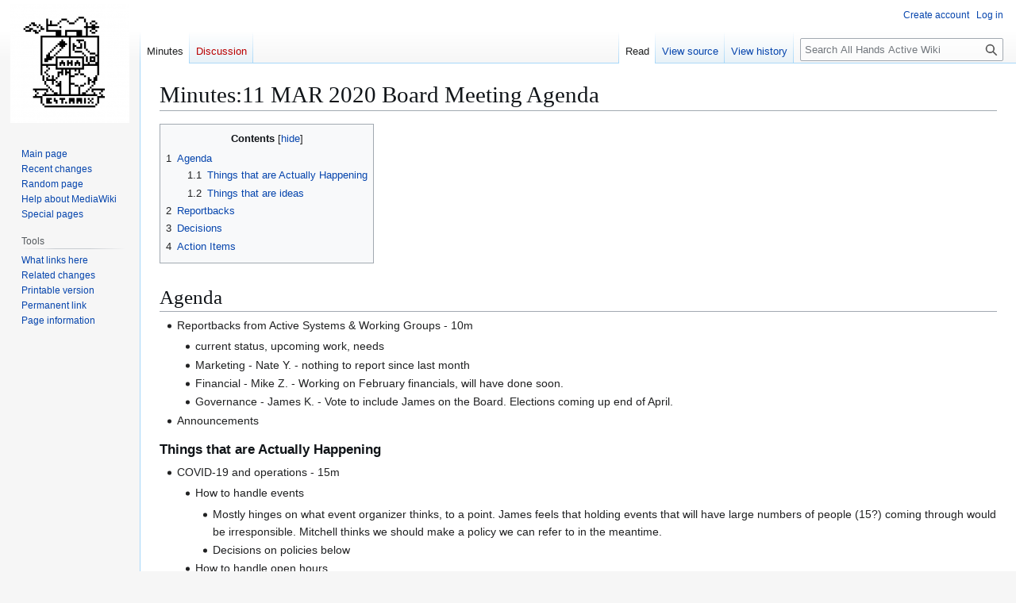

--- FILE ---
content_type: text/html; charset=UTF-8
request_url: https://wiki.allhandsactive.org/Minutes:11_MAR_2020_Board_Meeting_Agenda
body_size: 6439
content:
<!DOCTYPE html>
<html class="client-nojs" lang="en" dir="ltr">
<head>
<meta charset="UTF-8">
<title>Minutes:11 MAR 2020 Board Meeting Agenda - All Hands Active Wiki</title>
<script>(function(){var className="client-js";var cookie=document.cookie.match(/(?:^|; )wikidbmwclientpreferences=([^;]+)/);if(cookie){cookie[1].split('%2C').forEach(function(pref){className=className.replace(new RegExp('(^| )'+pref.replace(/-clientpref-\w+$|[^\w-]+/g,'')+'-clientpref-\\w+( |$)'),'$1'+pref+'$2');});}document.documentElement.className=className;}());RLCONF={"wgBreakFrames":false,"wgSeparatorTransformTable":["",""],"wgDigitTransformTable":["",""],"wgDefaultDateFormat":"dmy","wgMonthNames":["","January","February","March","April","May","June","July","August","September","October","November","December"],"wgRequestId":"e99315d3aec7f550722ec3e2","wgCanonicalNamespace":"Minutes","wgCanonicalSpecialPageName":false,"wgNamespaceNumber":3000,"wgPageName":"Minutes:11_MAR_2020_Board_Meeting_Agenda","wgTitle":"11 MAR 2020 Board Meeting Agenda","wgCurRevisionId":5937,"wgRevisionId":5937,"wgArticleId":420,"wgIsArticle":true,"wgIsRedirect":false,"wgAction":"view","wgUserName":null,"wgUserGroups":["*"],"wgCategories":[],"wgPageViewLanguage":"en","wgPageContentLanguage":"en","wgPageContentModel":"wikitext","wgRelevantPageName":"Minutes:11_MAR_2020_Board_Meeting_Agenda","wgRelevantArticleId":420,"wgIsProbablyEditable":false,"wgRelevantPageIsProbablyEditable":false,"wgRestrictionEdit":[],"wgRestrictionMove":[],"wgVisualEditor":{"pageLanguageCode":"en","pageLanguageDir":"ltr","pageVariantFallbacks":"en"},"wgConfirmEditCaptchaNeededForGenericEdit":false,"wgEditSubmitButtonLabelPublish":false};
RLSTATE={"site.styles":"ready","user.styles":"ready","user":"ready","user.options":"loading","skins.vector.styles.legacy":"ready","ext.visualEditor.desktopArticleTarget.noscript":"ready"};RLPAGEMODULES=["site","mediawiki.page.ready","mediawiki.toc","skins.vector.legacy.js","ext.visualEditor.desktopArticleTarget.init","ext.visualEditor.targetLoader"];</script>
<script>(RLQ=window.RLQ||[]).push(function(){mw.loader.impl(function(){return["user.options@12s5i",function($,jQuery,require,module){mw.user.tokens.set({"patrolToken":"+\\","watchToken":"+\\","csrfToken":"+\\"});
}];});});</script>
<link rel="stylesheet" href="/load.php?lang=en&amp;modules=ext.visualEditor.desktopArticleTarget.noscript%7Cskins.vector.styles.legacy&amp;only=styles&amp;skin=vector">
<script async="" src="/load.php?lang=en&amp;modules=startup&amp;only=scripts&amp;raw=1&amp;skin=vector"></script>
<meta name="generator" content="MediaWiki 1.45.1">
<meta name="robots" content="max-image-preview:standard">
<meta name="format-detection" content="telephone=no">
<meta name="viewport" content="width=1120">
<link rel="search" type="application/opensearchdescription+xml" href="/rest.php/v1/search" title="All Hands Active Wiki (en)">
<link rel="EditURI" type="application/rsd+xml" href="https://wiki.allhandsactive.org/api.php?action=rsd">
<link rel="alternate" type="application/atom+xml" title="All Hands Active Wiki Atom feed" href="/index.php?title=Special:RecentChanges&amp;feed=atom">
</head>
<body class="skin-vector-legacy mediawiki ltr sitedir-ltr mw-hide-empty-elt ns-3000 ns-subject page-Minutes_11_MAR_2020_Board_Meeting_Agenda rootpage-Minutes_11_MAR_2020_Board_Meeting_Agenda skin-vector action-view"><div id="mw-page-base" class="noprint"></div>
<div id="mw-head-base" class="noprint"></div>
<div id="content" class="mw-body" role="main">
	<a id="top"></a>
	<div id="siteNotice"></div>
	<div class="mw-indicators">
	</div>
	<h1 id="firstHeading" class="firstHeading mw-first-heading"><span class="mw-page-title-namespace">Minutes</span><span class="mw-page-title-separator">:</span><span class="mw-page-title-main">11 MAR 2020 Board Meeting Agenda</span></h1>
	<div id="bodyContent" class="vector-body">
		<div id="siteSub" class="noprint">From All Hands Active Wiki</div>
		<div id="contentSub"><div id="mw-content-subtitle"></div></div>
		<div id="contentSub2"></div>
		
		<div id="jump-to-nav"></div>
		<a class="mw-jump-link" href="#mw-head">Jump to navigation</a>
		<a class="mw-jump-link" href="#searchInput">Jump to search</a>
		<div id="mw-content-text" class="mw-body-content"><div class="mw-content-ltr mw-parser-output" lang="en" dir="ltr"><div id="toc" class="toc" role="navigation" aria-labelledby="mw-toc-heading"><input type="checkbox" role="button" id="toctogglecheckbox" class="toctogglecheckbox" style="display:none" /><div class="toctitle" lang="en" dir="ltr"><h2 id="mw-toc-heading">Contents</h2><span class="toctogglespan"><label class="toctogglelabel" for="toctogglecheckbox"></label></span></div>
<ul>
<li class="toclevel-1 tocsection-1"><a href="#Agenda"><span class="tocnumber">1</span> <span class="toctext">Agenda</span></a>
<ul>
<li class="toclevel-2 tocsection-2"><a href="#Things_that_are_Actually_Happening"><span class="tocnumber">1.1</span> <span class="toctext">Things that are Actually Happening</span></a></li>
<li class="toclevel-2 tocsection-3"><a href="#Things_that_are_ideas"><span class="tocnumber">1.2</span> <span class="toctext">Things that are ideas</span></a></li>
</ul>
</li>
<li class="toclevel-1 tocsection-4"><a href="#Reportbacks"><span class="tocnumber">2</span> <span class="toctext">Reportbacks</span></a></li>
<li class="toclevel-1 tocsection-5"><a href="#Decisions"><span class="tocnumber">3</span> <span class="toctext">Decisions</span></a></li>
<li class="toclevel-1 tocsection-6"><a href="#Action_Items"><span class="tocnumber">4</span> <span class="toctext">Action Items</span></a></li>
</ul>
</div>

<div class="mw-heading mw-heading1"><h1 id="Agenda">Agenda</h1></div>
<ul><li>Reportbacks from Active Systems &amp; Working Groups - 10m
<ul><li>current status, upcoming work, needs</li>
<li>Marketing - Nate Y. - nothing to report since last month</li>
<li>Financial - Mike Z. - Working on February financials, will have done soon.</li>
<li>Governance - James K. - Vote to include James on the Board.  Elections coming up end of April.</li></ul></li>
<li>Announcements</li></ul>
<div class="mw-heading mw-heading3"><h3 id="Things_that_are_Actually_Happening">Things that are Actually Happening</h3></div>
<ul><li>COVID-19 and operations - 15m
<ul><li>How to handle events
<ul><li>Mostly hinges on what event organizer thinks, to a point.  James feels that holding events that will have large numbers of people (15?) coming through would be irresponsible.  Mitchell thinks we should make a policy we can refer to in the meantime.</li>
<li>Decisions on policies below</li></ul></li>
<li>How to handle open hours</li>
<li>How to handle member access</li></ul></li>
<li>Election - 15m
<ul><li>Three (four?) spots open for election: officially, this is Ndu, Adam, and we have one vacancy.  Nate actually ran for a full-term this time; but happy to step aside if someone else wishes to run.</li>
<li>Nate will send out call for nominees</li></ul></li></ul>
<div class="mw-heading mw-heading3"><h3 id="Things_that_are_ideas">Things that are ideas</h3></div>
<div class="mw-heading mw-heading1"><h1 id="Reportbacks">Reportbacks</h1></div>
<ul><li>Drinking water supply? -- Nothing worked out yet. James will get Mike the number of a supplier, and Mike will set up deliveries</li>
<li>Penguicon (April 24-26 @ Westin Southfield)/AACME (May 17 12p-5p @ AADL Main Branch)
<ul><li>AACME badge design progressing - Nate</li>
<li>No soldering at Penguicon this year, but we are doing a Hackerspaces panel with some other hackerspace folks. - Nate</li></ul></li>
<li>"James on the Board" vote - Laria (Nate, Adam, and Ndu have voted yes) -- hasn't changed.</li>
<li>Decide on "group membership" rates - James decided on rates ($100/per person)</li>
<li>Contact Oxford to discuss Annex - Did that, moving forward with possible rate reductions</li>
<li>Move stuff out of back room to give pipes access to Oxford - Ndu did it, except for the table.  Haven't heard back, Nate will reach out.</li>
<li>Communicate with volunteers to see if they want to teach a class - Ndu -- No update</li>
<li>Improve classroom lighting - Mike bought some LEDs, but they aren't ideal.  James will buy fixtures, and will install at Space Improvement Day.</li>
<li>Send out blurb on Naloxone - Nate - Done</li>
<li>Run the inaugural stand-up meeting - Mike/Mitchell - did it.  Went well, going to continue.</li></ul>
<div class="mw-heading mw-heading1"><h1 id="Decisions">Decisions</h1></div>
<ul><li>COVID-19-related
<ul><li>Classes: We decided that we won't be hosting classes with a capacity exceeding 15 people. We'll reach out to event organizers to let them know they can always postpone their events regardless of planned attendance.  We will put up some signage to inform better health practices/use the bleach spray.  We will discourage folks from coming to AHA if they are sick.</li>
<li>Open hours: We're not going to outright cancel these, but will check in with volunteer holding the hours to see if they are comfortable or not holding them; then we will update the website hours accordingly.</li>
<li>Member access: Not going to limit access.  Make effort to put up a couple signs reminding people to wash hands, not lick things.</li></ul></li></ul>
<div class="mw-heading mw-heading1"><h1 id="Action_Items">Action Items</h1></div>
<ul><li>Thing that needs to be done
<ul><li>People/Workgroups responsible</li>
<li>Deadline/Estimate</li></ul></li>
<li>Get more keys made - James</li>
<li>Inform mailing list about new COVID-19 policies - James, Mitchell</li>
<li>Get water delivery set up - James will get Mike supplier info, Mike will get payments going</li>
<li>Inquire about formerly-Nostrum room overhead pipe - Nate will contact Oxford</li>
<li>Send out picture/instructions to member list about bleach sprays - Nate</li>
<li>Send out call for nominees for April's Board elections (which are tentatively scheduled for 4/30) - Nate</li></ul>
<!-- 
NewPP limit report
Cached time: 20260121211312
Cache expiry: 86400
Reduced expiry: false
Complications: [show‐toc]
CPU time usage: 0.006 seconds
Real time usage: 0.006 seconds
Preprocessor visited node count: 17/1000000
Revision size: 3557/2097152 bytes
Post‐expand include size: 0/2097152 bytes
Template argument size: 0/2097152 bytes
Highest expansion depth: 2/100
Expensive parser function count: 0/100
Unstrip recursion depth: 0/20
Unstrip post‐expand size: 0/5000000 bytes
-->
<!--
Transclusion expansion time report (%,ms,calls,template)
100.00%    0.000      1 -total
-->

<!-- Saved in parser cache with key wikidb:pcache:420:|#|:idhash:canonical and timestamp 20260121211312 and revision id 5937. Rendering was triggered because: page_view
 -->
</div>
<div class="printfooter" data-nosnippet="">Retrieved from "<a dir="ltr" href="https://wiki.allhandsactive.org/index.php?title=Minutes:11_MAR_2020_Board_Meeting_Agenda&amp;oldid=5937">https://wiki.allhandsactive.org/index.php?title=Minutes:11_MAR_2020_Board_Meeting_Agenda&amp;oldid=5937</a>"</div></div>
		<div id="catlinks" class="catlinks catlinks-allhidden" data-mw="interface"></div>
	</div>
</div>

<div id="mw-navigation">
	<h2>Navigation menu</h2>
	<div id="mw-head">
		
<nav id="p-personal" class="mw-portlet mw-portlet-personal vector-user-menu-legacy vector-menu" aria-labelledby="p-personal-label"  >
	<h3
		id="p-personal-label"
		
		class="vector-menu-heading "
	>
		<span class="vector-menu-heading-label">Personal tools</span>
	</h3>
	<div class="vector-menu-content">
		
		<ul class="vector-menu-content-list">
			
			<li id="pt-createaccount" class="mw-list-item"><a href="/index.php?title=Special:CreateAccount&amp;returnto=Minutes%3A11+MAR+2020+Board+Meeting+Agenda" title="You are encouraged to create an account and log in; however, it is not mandatory"><span>Create account</span></a></li><li id="pt-login" class="mw-list-item"><a href="/index.php?title=Special:UserLogin&amp;returnto=Minutes%3A11+MAR+2020+Board+Meeting+Agenda" title="You are encouraged to log in; however, it is not mandatory [o]" accesskey="o"><span>Log in</span></a></li>
		</ul>
		
	</div>
</nav>

		<div id="left-navigation">
			
<nav id="p-namespaces" class="mw-portlet mw-portlet-namespaces vector-menu-tabs vector-menu-tabs-legacy vector-menu" aria-labelledby="p-namespaces-label"  >
	<h3
		id="p-namespaces-label"
		
		class="vector-menu-heading "
	>
		<span class="vector-menu-heading-label">Namespaces</span>
	</h3>
	<div class="vector-menu-content">
		
		<ul class="vector-menu-content-list">
			
			<li id="ca-nstab-minutes" class="selected mw-list-item"><a href="/Minutes:11_MAR_2020_Board_Meeting_Agenda" title="View the subject page [c]" accesskey="c"><span>Minutes</span></a></li><li id="ca-talk" class="new mw-list-item"><a href="/index.php?title=Minutes_talk:11_MAR_2020_Board_Meeting_Agenda&amp;action=edit&amp;redlink=1" rel="discussion" class="new" title="Discussion about the content page (page does not exist) [t]" accesskey="t"><span>Discussion</span></a></li>
		</ul>
		
	</div>
</nav>

			
<nav id="p-variants" class="mw-portlet mw-portlet-variants emptyPortlet vector-menu-dropdown vector-menu" aria-labelledby="p-variants-label"  >
	<input type="checkbox"
		id="p-variants-checkbox"
		role="button"
		aria-haspopup="true"
		data-event-name="ui.dropdown-p-variants"
		class="vector-menu-checkbox"
		aria-labelledby="p-variants-label"
	>
	<label
		id="p-variants-label"
		
		class="vector-menu-heading "
	>
		<span class="vector-menu-heading-label">English</span>
	</label>
	<div class="vector-menu-content">
		
		<ul class="vector-menu-content-list">
			
			
		</ul>
		
	</div>
</nav>

		</div>
		<div id="right-navigation">
			
<nav id="p-views" class="mw-portlet mw-portlet-views vector-menu-tabs vector-menu-tabs-legacy vector-menu" aria-labelledby="p-views-label"  >
	<h3
		id="p-views-label"
		
		class="vector-menu-heading "
	>
		<span class="vector-menu-heading-label">Views</span>
	</h3>
	<div class="vector-menu-content">
		
		<ul class="vector-menu-content-list">
			
			<li id="ca-view" class="selected icon mw-list-item"><a href="/Minutes:11_MAR_2020_Board_Meeting_Agenda"><span>Read</span></a></li><li id="ca-viewsource" class="icon mw-list-item"><a href="/index.php?title=Minutes:11_MAR_2020_Board_Meeting_Agenda&amp;action=edit" title="This page is protected.&#10;You can view its source [e]" accesskey="e"><span>View source</span></a></li><li id="ca-history" class="icon mw-list-item"><a href="/index.php?title=Minutes:11_MAR_2020_Board_Meeting_Agenda&amp;action=history" title="Past revisions of this page [h]" accesskey="h"><span>View history</span></a></li>
		</ul>
		
	</div>
</nav>

			
<nav id="p-cactions" class="mw-portlet mw-portlet-cactions emptyPortlet vector-menu-dropdown vector-menu" aria-labelledby="p-cactions-label"  title="More options" >
	<input type="checkbox"
		id="p-cactions-checkbox"
		role="button"
		aria-haspopup="true"
		data-event-name="ui.dropdown-p-cactions"
		class="vector-menu-checkbox"
		aria-labelledby="p-cactions-label"
	>
	<label
		id="p-cactions-label"
		
		class="vector-menu-heading "
	>
		<span class="vector-menu-heading-label">More</span>
	</label>
	<div class="vector-menu-content">
		
		<ul class="vector-menu-content-list">
			
			
		</ul>
		
	</div>
</nav>

			
<div id="p-search" role="search" class="vector-search-box-vue  vector-search-box-show-thumbnail vector-search-box-auto-expand-width vector-search-box">
	<h3 >Search</h3>
	<form action="/index.php" id="searchform" class="vector-search-box-form">
		<div id="simpleSearch"
			class="vector-search-box-inner"
			 data-search-loc="header-navigation">
			<input class="vector-search-box-input"
				 type="search" name="search" placeholder="Search All Hands Active Wiki" aria-label="Search All Hands Active Wiki" autocapitalize="sentences" spellcheck="false" title="Search All Hands Active Wiki [f]" accesskey="f" id="searchInput"
			>
			<input type="hidden" name="title" value="Special:Search">
			<input id="mw-searchButton"
				 class="searchButton mw-fallbackSearchButton" type="submit" name="fulltext" title="Search the pages for this text" value="Search">
			<input id="searchButton"
				 class="searchButton" type="submit" name="go" title="Go to a page with this exact name if it exists" value="Go">
		</div>
	</form>
</div>

		</div>
	</div>
	
<div id="mw-panel" class="vector-legacy-sidebar">
	<div id="p-logo" role="banner">
		<a class="mw-wiki-logo" href="/Main_Page"
			title="Visit the main page"></a>
	</div>
	
<nav id="p-navigation" class="mw-portlet mw-portlet-navigation vector-menu-portal portal vector-menu" aria-labelledby="p-navigation-label"  >
	<h3
		id="p-navigation-label"
		
		class="vector-menu-heading "
	>
		<span class="vector-menu-heading-label">Navigation</span>
	</h3>
	<div class="vector-menu-content">
		
		<ul class="vector-menu-content-list">
			
			<li id="n-mainpage-description" class="mw-list-item"><a href="/Main_Page" title="Visit the main page [z]" accesskey="z"><span>Main page</span></a></li><li id="n-recentchanges" class="mw-list-item"><a href="/Special:RecentChanges" title="A list of recent changes in the wiki [r]" accesskey="r"><span>Recent changes</span></a></li><li id="n-randompage" class="mw-list-item"><a href="/Special:Random" title="Load a random page [x]" accesskey="x"><span>Random page</span></a></li><li id="n-help-mediawiki" class="mw-list-item"><a href="https://www.mediawiki.org/wiki/Special:MyLanguage/Help:Contents"><span>Help about MediaWiki</span></a></li><li id="n-specialpages" class="mw-list-item"><a href="/Special:SpecialPages"><span>Special pages</span></a></li>
		</ul>
		
	</div>
</nav>

	
<nav id="p-tb" class="mw-portlet mw-portlet-tb vector-menu-portal portal vector-menu" aria-labelledby="p-tb-label"  >
	<h3
		id="p-tb-label"
		
		class="vector-menu-heading "
	>
		<span class="vector-menu-heading-label">Tools</span>
	</h3>
	<div class="vector-menu-content">
		
		<ul class="vector-menu-content-list">
			
			<li id="t-whatlinkshere" class="mw-list-item"><a href="/Special:WhatLinksHere/Minutes:11_MAR_2020_Board_Meeting_Agenda" title="A list of all wiki pages that link here [j]" accesskey="j"><span>What links here</span></a></li><li id="t-recentchangeslinked" class="mw-list-item"><a href="/Special:RecentChangesLinked/Minutes:11_MAR_2020_Board_Meeting_Agenda" rel="nofollow" title="Recent changes in pages linked from this page [k]" accesskey="k"><span>Related changes</span></a></li><li id="t-print" class="mw-list-item"><a href="javascript:print();" rel="alternate" title="Printable version of this page [p]" accesskey="p"><span>Printable version</span></a></li><li id="t-permalink" class="mw-list-item"><a href="/index.php?title=Minutes:11_MAR_2020_Board_Meeting_Agenda&amp;oldid=5937" title="Permanent link to this revision of this page"><span>Permanent link</span></a></li><li id="t-info" class="mw-list-item"><a href="/index.php?title=Minutes:11_MAR_2020_Board_Meeting_Agenda&amp;action=info" title="More information about this page"><span>Page information</span></a></li>
		</ul>
		
	</div>
</nav>

	
</div>

</div>

<footer id="footer" class="mw-footer" >
	<ul id="footer-info">
	<li id="footer-info-lastmod"> This page was last edited on 15 March 2020, at 16:17.</li>
</ul>

	<ul id="footer-places">
	<li id="footer-places-privacy"><a href="/All_Hands_Active_Wiki:Privacy_policy">Privacy policy</a></li>
	<li id="footer-places-about"><a href="/All_Hands_Active_Wiki:About">About All Hands Active Wiki</a></li>
	<li id="footer-places-disclaimers"><a href="/All_Hands_Active_Wiki:General_disclaimer">Disclaimers</a></li>
</ul>

	<ul id="footer-icons" class="noprint">
	<li id="footer-poweredbyico"><a href="https://www.mediawiki.org/" class="cdx-button cdx-button--fake-button cdx-button--size-large cdx-button--fake-button--enabled"><picture><source media="(min-width: 500px)" srcset="/resources/assets/poweredby_mediawiki.svg" width="88" height="31"><img src="/resources/assets/mediawiki_compact.svg" alt="Powered by MediaWiki" lang="en" width="25" height="25" loading="lazy"></picture></a></li>
</ul>

</footer>

<div class="mw-portlet mw-portlet-dock-bottom emptyPortlet vector-menu-portal portal" id="p-dock-bottom">
	<ul>
		
	</ul>
</div>
<script>(RLQ=window.RLQ||[]).push(function(){mw.config.set({"wgBackendResponseTime":180,"wgPageParseReport":{"limitreport":{"cputime":"0.006","walltime":"0.006","ppvisitednodes":{"value":17,"limit":1000000},"revisionsize":{"value":3557,"limit":2097152},"postexpandincludesize":{"value":0,"limit":2097152},"templateargumentsize":{"value":0,"limit":2097152},"expansiondepth":{"value":2,"limit":100},"expensivefunctioncount":{"value":0,"limit":100},"unstrip-depth":{"value":0,"limit":20},"unstrip-size":{"value":0,"limit":5000000},"timingprofile":["100.00%    0.000      1 -total"]},"cachereport":{"timestamp":"20260121211312","ttl":86400,"transientcontent":false}}});});</script>
</body>
</html>